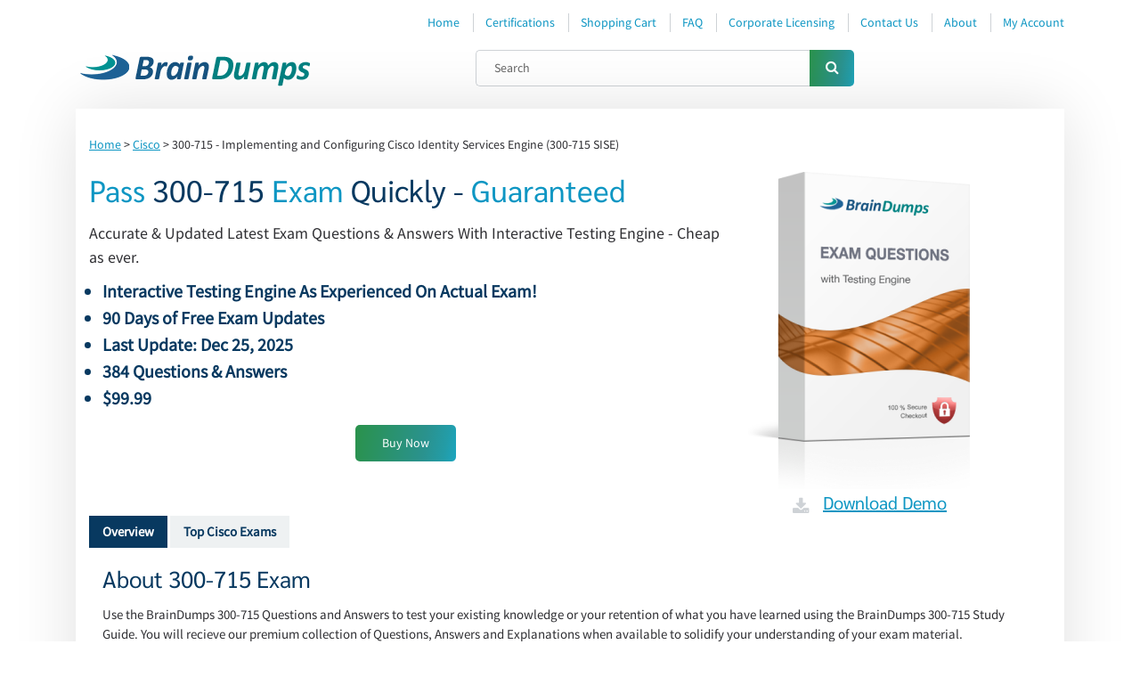

--- FILE ---
content_type: text/html; charset=UTF-8
request_url: https://www.braindumps.com/300-715
body_size: 9452
content:
<!DOCTYPE html><!-- template -->
<html lang="en">

<head>

	<meta charset="utf-8">
	<base href="https://www.braindumps.com/" />
	<title>Cisco 300-715 Exam Dumps, Practice Test Questions - Braindumps</title>
	<meta name="description" content="Real Cisco 300-715 Exam Dumps and Practice Test Questions to pass certification exams fast!">
	<meta name="keywords" content="braindumps,ccna dumps,braindump,brain dumps,brain dump,dumps,ccna braindumps,mcse dumps,mcse braindumps,download braindumps,dump,exam simulator,exam dumps,testing engine" />
	<meta name="author" content="BrainDumps.com - Latest IT Exam Dumps">
	<meta http-equiv="X-UA-Compatible" content="IE=edge">
	<meta name="viewport" content="width=device-width, initial-scale=1, maximum-scale=1">
	<meta name="robots" content="noodp,noydir" />
	<meta name="ahrefs-site-verification" content="2a15ebb81f7e28b2a87a5042fc17353d121830205e4d0e55d04936723d11f631">
	<link rel="shortcut icon" href="favicon.ico" type="image/x-icon">
	<link rel="icon" href="favicon.ico" type="image/x-icon">
	<link rel="apple-touch-icon" sizes="114x114" href="touch-icon-114x114.png" />
	<link rel="apple-touch-icon" sizes="72x72" href="touch-icon-72x72.png" />
	<link rel="apple-touch-icon" href="touch-icon-iphone.png" />
	
	<link rel="preload" href="/design/css/main.min.css" as="style">
	<link rel="preload" href="/design/js/scripts.min.js" as="script">
	<link rel="preload" href="/design/fonts/SourceSansProRegular/SourceSansProRegular.woff" as="font" type="font/woff" crossorigin="anonymous">
	<link rel="preload" href="/design/fonts/SarabunRegular/SarabunRegular.woff" as="font" type="font/woff" crossorigin="anonymous">
	<link rel="preload" href="/design/fonts/FontAwesome/FontAwesome.woff" as="font" type="font/woff" crossorigin="anonymous">
    <link rel="stylesheet" href="/design/css/main.min.css">
	<link rel="preconnect" href="https://www.google-analytics.com">
	
	<link rel="stylesheet" href="/design/css/main.min.css">
	<script src="/design/js/scripts.min.js"></script>

<!-- Google tag (gtag.js) -->
<script async src="https://www.googletagmanager.com/gtag/js?id=G-8D9GN3J42K"></script>
<script>
  window.dataLayer = window.dataLayer || [];
  function gtag(){dataLayer.push(arguments);}
  gtag('js', new Date());

  gtag('config', 'G-8D9GN3J42K');
</script>

</head>

<body class="">

<div id="customModal" class="opacity-0 invisible flex items-center justify-center h-screen w-screen fixed top-0 bg-[#354c5eb3] bg-opacity-60 transition-opacity duration-300 ease-in-out z-50">
		<div class="bg-white mx-4 pt-4 pr-[87px] pb-[60px] pl-[74px] max-w-[686px] w-full rounded-[40px] border border-1 border-solid border-[#2066DB] relative 768px:px-14 768px:pb-12 600px:px-6 600px:pb-8 transform translate-y-4 transition-transform duration-300 ease-in-out 600px:h-full 600px:overflow-auto no-scrollbar">
			<svg class="fill-[#2066DB] absolute right-6 top-6 cursor-pointer transition-opacity hover:opacity-75 customModal-close" width="18" height="18">
				<use xlink:href="#close-simple"></use>
			</svg>
			<div class="flex flex-col gap-y-9 items-center 768px:gap-y-6">
				<img class="600px:w-44" width="206" height="38" src="https://www.examcollection.com/design/img/pp/exam-collection.webp" alt="ExamCollection" />
				<h1 class="text-2xl font-bold text-center 768px:text-xl">
					Pass IT Certication Exams Guaranteed!
				</h1>
				<div class="flex gap-x-10 items-center 600px:flex-col 600px:gap-y-6">
					<img class="768px:w-36" width="192" height="251" src="https://www.examcollection.com/design/img/pp/exam.webp" alt="exam" />
					<div class="flex flex-col gap-y-6">
						<ul class="flex flex-col gap-y-4 text-[15px] leading-6 768px:text-sm">
							<li class="flex gap-x-2 items-center">
								<div class="min-w-[5px] h-[5px] bg-[#2066DB] rounded-full"></div>
								<span>100% Real Questions from Actual Test</span>
							</li>
							<li class="flex gap-x-2 items-center">
								<div class="min-w-[5px] h-[5px] bg-[#2066DB] rounded-full"></div>
								<span>Accurate Answers Verified by Experts</span>
							</li>
							<li class="flex gap-x-2 items-center">
								<div class="min-w-[5px] h-[5px] bg-[#2066DB] rounded-full"></div>
								<span>Free New Questions Updates</span>
							</li>
							<li class="flex gap-x-2 items-center">
								<div class="min-w-[5px] h-[5px] bg-[#2066DB] rounded-full"></div>
								<span>99.8% Pass Rate Guaranteed</span>
							</li>
							<li class="flex gap-x-2 items-center">
								<div class="min-w-[5px] h-[5px] bg-[#2066DB] rounded-full"></div>
								<span>Exam Simulator Included!</span>
							</li>
						</ul>
						<a href="https://www.examcollection.com/"><button class="w-full px-4 max-w-72 h-[60px] bg-primary text-white rounded flex items-center justify-center transition-opacity hover:opacity-75 text-lg font-medium 768px:text-base">
							Get Your Exam Dumps
						</button></a>
					</div>
				</div>
			</div>
		</div>
	</div>

<header class="myHeader">
	<div class="container">
		<div class="row">
			<div class="col-md-12">
				<div class="topLine">
					<div class="toggleWrap">
							<div class="toggle-mnu"><span></span></div>
					</div>
					<ul class="menu">
						<li><a href="https://www.braindumps.com/">Home</a></li>
						<li><a href="https://www.braindumps.com/Braindumps.htm">Certifications</a></li>
						<li><a href="https://www.braindumps.com/cart">Shopping Cart</a></li>
						<li><a href="https://www.braindumps.com/faq">FAQ</a></li>
						<li><a href="https://www.braindumps.com/license">Corporate Licensing</a></li>
						<li><a href="https://www.braindumps.com/contact">Contact Us</a></li>
						<li><a href="https://www.braindumps.com/about">About</a></li>
						<li><a href="https://www.braindumps.com/member_area/home.htm">My Account</a></li>
					</ul>
					<div class="topFlex">
						<a href="https://www.braindumps.com/" class="logo"><img src="/design/img/logo.png" alt="BrainDumps.com - Advanced Certification Exams and Training" title="BrainDumps.com - Advanced Certification Exams and Training"></a>
						<form action="https://www.braindumps.com/search" method="get" class="typicForm searchForm">
							<input type="search" required="" placeholder="Search" name="q">
							<button type="submit" onclick="sendForm()" title="Search" alt="Search"><i class="fa fa-search"></i></button>
						</form>
					</div>
				</div>
			</div>
		</div>
	</div>
</header>
	
<section class="sContent">
	<div class="container">
		<div class="row">
			<div class="col-md-12">
			
								
				
				<div class="content ">
					
					
<script type="text/javascript">
<!--
function demoVerify()
{ 
    var form='demoForm'; 
    var err='emailErr'
	regExp = /^[A-Za-z_0-9\.\-]+@[A-Za-z0-9\.\-]+\.[A-Za-z]{2,}$/;
	email=document.forms[form].elements['email'].value;
	if (email=='' || !regExp.test(email))
	{
		document.getElementById(err).style.display='block';
		document.forms[form].elements['email'].focus();
		return false;
	}
	document.getElementById(err).style.display='none';
	return true;
}
//-->
</script>

<ul class="breadcrumb">
	<li><a href="https://www.braindumps.com/">Home</a></li> > 
	<li><a href="https://www.braindumps.com/cisco">Cisco</a></li> >
		<li>300-715 - Implementing and Configuring Cisco Identity Services Engine (300-715 SISE)</li>
</ul>


	<div class="row">
		<div class="col-lg-8">
			<h1><span class="link">Pass</span> 300-715 <span class="link">Exam</span> Quickly - <span class="link">Guaranteed</span></h1>
			
			<p class="h4">Accurate &amp; Updated Latest Exam Questions &amp; Answers With Interactive Testing Engine - Cheap as ever.</p>
			<ul class="accentList">
			<!--  -->
				<li class="productPrice">Interactive Testing Engine As Experienced On Actual Exam!</li>
				<li class="productPrice">90 Days of Free Exam Updates</li>
			<li class="productPrice">Last Update: Dec 25, 2025</li>
			<li class="productPrice">384 Questions & Answers</li>
			<li class="productPrice">$99.99</li>			</ul>
<!--  -->
			<form method="post" action="https://www.braindumps.com/cart" class="typicForm packageForm">
				<input type="hidden" name="act" value="add_checkout" />
				<input type="hidden" name="vp" value="none" />
				<input type="hidden" name="id" value="14215" />
				<div class="wrapBtn">
					<button type="submit" class="myBtn" title="Proceed to Checkout"> Buy Now </button>
				</div>
			</form>
		</div>
		<div class="col-lg-4">
			<div class="packageWrap">
				<div class="packageImg goldPackage">
					<img src="/design/img/gold-big.png" alt="Exam Questions & Answers">
					<!-- <div class="money">
						<img src="/design/images/money30back.png" alt="30 Days Money Back Guarantee" title="30 Days Money Back Guarantee">
					</div> -->
<a href="/demodownload.php?exam=300-715" class="d-none">Download Demo</a>
					<i class="fa fa-download"></i><a href="" class="h3" onclick="document.getElementById('light').style.display='block';document.getElementById('fade').style.display='block';return false;" id="notie6">Download Demo</a>				</div>
				<div class="packageImg silverPackage">
					<img src="/design/img/silver-big.png" alt="Silver Package">
					<div class="money">
						<img src="/design/images/money30back.png" alt="30 Days Money Back Guarantee" title="30 Days Money Back Guarantee">
					</div>
					<a href="/demodownload.php?exam=300-715" class="d-none">Download Demo</a>
					<i class="fa fa-download"></i><a href="" class="h3" onclick="document.getElementById('light').style.display='block';document.getElementById('fade').style.display='block';return false;" id="notie6">Download Demo</a>				</div>
			</div>
		</div>
</div>
<!-- product_id -->

<div class="tabs h5">
	<span class="tab active" id="tab1">Overview</span>				<span class="tab" id="tab5">Top Cisco Exams</span></div>

<div class="overflowTable">
	<div class="tabContent h5">
				<div class="tabItem tab1">
			<p class="h2">About 300-715 Exam</p>			
	
<p>Use the BrainDumps 300-715 Questions and Answers to test your existing knowledge or your retention of what you have learned using the BrainDumps 300-715 Study Guide.  You will recieve our premium collection of Questions, Answers and Explanations when available to solidify your understanding of your exam material.  Accompanied by screen resolution exhibits when necissary, you'll agree that there is no better way to prepare for your exam, than with BrainDumps Questions and Answers.</p>		</div>
												<div class="tabItem tab5">
			<p class="h2">Top Cisco Exams</p>
			<ul>
							<li><a href="https://www.braindumps.com/200-301">200-301</a> - Cisco Certified Network Associate (CCNA)</li>
							<li><a href="https://www.braindumps.com/350-401">350-401</a> - Implementing Cisco Enterprise Network Core Technologies (ENCOR)</li>
							<li><a href="https://www.braindumps.com/300-410">300-410</a> - Implementing Cisco Enterprise Advanced Routing and Services (ENARSI)</li>
							<li><a href="https://www.braindumps.com/350-701">350-701</a> - Implementing and Operating Cisco Security Core Technologies</li>
							<li><a href="https://www.braindumps.com/350-801">350-801</a> - Implementing Cisco Collaboration Core Technologies (CLCOR)</li>
							<li><a href="https://www.braindumps.com/200-201">200-201</a> - Understanding Cisco Cybersecurity Operations Fundamentals (CBROPS)</li>
							<li><a href="https://www.braindumps.com/300-415">300-415</a> - Implementing Cisco SD-WAN Solutions (ENSDWI)</li>
							<li><a href="https://www.braindumps.com/350-601">350-601</a> - Implementing and Operating Cisco Data Center Core Technologies (DCCOR)</li>
							<li><a href="https://www.braindumps.com/400-007">400-007</a> - Cisco Certified Design Expert</li>
							<li><a href="https://www.braindumps.com/300-715">300-715</a> - Implementing and Configuring Cisco Identity Services Engine (300-715 SISE)</li>
							<li><a href="https://www.braindumps.com/350-501">350-501</a> - Implementing and Operating Cisco Service Provider Network Core Technologies (SPCOR)</li>
							<li><a href="https://www.braindumps.com/300-710">300-710</a> - Securing Networks with Cisco Firewalls</li>
							<li><a href="https://www.braindumps.com/300-420">300-420</a> - Designing Cisco Enterprise Networks (ENSLD)</li>
							<li><a href="https://www.braindumps.com/200-901">200-901</a> - DevNet Associate (DEVASC)</li>
							<li><a href="https://www.braindumps.com/300-430">300-430</a> - Implementing Cisco Enterprise Wireless Networks (300-430 ENWLSI)</li>
							<li><a href="https://www.braindumps.com/700-750">700-750</a> - Cisco Small and Medium Business Engineer</li>
							<li><a href="https://www.braindumps.com/300-425">300-425</a> - Designing Cisco Enterprise Wireless Networks (300-425 ENWLSD)</li>
							<li><a href="https://www.braindumps.com/300-620">300-620</a> - Implementing Cisco Application Centric Infrastructure (DCACI)</li>
							<li><a href="https://www.braindumps.com/350-901">350-901</a> - Developing Applications using Cisco Core Platforms and APIs (DEVCOR)</li>
							<li><a href="https://www.braindumps.com/500-220">500-220</a> - Cisco Meraki Solutions Specialist</li>
							<li><a href="https://www.braindumps.com/820-605">820-605</a> - Cisco Customer Success Manager (CSM)</li>
							<li><a href="https://www.braindumps.com/300-730">300-730</a> - Implementing Secure Solutions with Virtual Private Networks (SVPN 300-730)</li>
							<li><a href="https://www.braindumps.com/300-435">300-435</a> - Automating Cisco Enterprise Solutions (ENAUTO)</li>
							<li><a href="https://www.braindumps.com/300-510">300-510</a> - Implementing Cisco Service Provider Advanced Routing Solutions (SPRI)</li>
							<li><a href="https://www.braindumps.com/300-820">300-820</a> - Implementing Cisco Collaboration Cloud and Edge Solutions</li>
							<li><a href="https://www.braindumps.com/100-490">100-490</a> - Cisco Certified Technician Routing &amp; Switching (RSTECH)</li>
							<li><a href="https://www.braindumps.com/300-815">300-815</a> - Implementing Cisco Advanced Call Control and Mobility Services (CLASSM)</li>
							<li><a href="https://www.braindumps.com/350-201">350-201</a> - Performing CyberOps Using Core Security Technologies (CBRCOR)</li>
							<li><a href="https://www.braindumps.com/300-610">300-610</a> - Designing Cisco Data Center Infrastructure for Traditional and AI Workloads</li>
							<li><a href="https://www.braindumps.com/300-810">300-810</a> - Implementing Cisco Collaboration Applications (CLICA)</li>
							<li><a href="https://www.braindumps.com/010-151">010-151</a> - Supporting Cisco Data Center System Devices (DCTECH)</li>
							<li><a href="https://www.braindumps.com/300-910">300-910</a> - Implementing DevOps Solutions and Practices using Cisco Platforms (DEVOPS)</li>
							<li><a href="https://www.braindumps.com/700-765">700-765</a> - Cisco Security Architecture for System Engineers</li>
							<li><a href="https://www.braindumps.com/300-635">300-635</a> - Automating Cisco Data Center Solutions (DCAUTO)</li>
							<li><a href="https://www.braindumps.com/300-720">300-720</a> - Securing Email with Cisco Email Security Appliance (300-720 SESA)</li>
							<li><a href="https://www.braindumps.com/300-725">300-725</a> - Securing the Web with Cisco Web Security Appliance (300-725 SWSA)</li>
							<li><a href="https://www.braindumps.com/300-215">300-215</a> - Conducting Forensic Analysis and Incident Response Using Cisco CyberOps Technologies (CBRFIR)</li>
							<li><a href="https://www.braindumps.com/300-615">300-615</a> - Troubleshooting Cisco Data Center Infrastructure (DCIT)</li>
							<li><a href="https://www.braindumps.com/300-735">300-735</a> - Automating Cisco Security Solutions (SAUTO)</li>
							<li><a href="https://www.braindumps.com/700-680">700-680</a> - Cisco Collaboration SaaS Authorization Exam</li>
							<li><a href="https://www.braindumps.com/300-630">300-630</a> - Implementing Cisco Application Centric Infrastructure - Advanced</li>
							<li><a href="https://www.braindumps.com/300-515">300-515</a> - Implementing Cisco Service Provider VPN Services (SPVI)</li>
							<li><a href="https://www.braindumps.com/500-560">500-560</a> - Cisco Networking: On-Premise and Cloud Solutions (OCSE)</li>
							<li><a href="https://www.braindumps.com/500-450">500-450</a> - Implementing and Supporting Cisco Unified Contact Center Enterprise (UCCEIS)</li>
							<li><a href="https://www.braindumps.com/300-835">300-835</a> - Automating Cisco Collaboration Solutions (CLAUTO)</li>
							<li><a href="https://www.braindumps.com/700-760">700-760</a> - Security Architecture for Account Managers (SAAM)</li>
							<li><a href="https://www.braindumps.com/200-401">200-401</a> - Managing Industrial Networks with Cisco Networking Technologies (IMINS)</li>
							<li><a href="https://www.braindumps.com/500-052">500-052</a> - Deploying Cisco Unified Contact Center Express</li>
						</ul>
		</div>
			</div>
</div>   

<noindex>
<div id="fade" class="grey_content2"></div>
<div id="light" class="white_content">
	<p class="close1"><a href="" onclick="document.getElementById('light').style.display='none';document.getElementById('fade').style.display='none';return false;"><img src="/design/images/close1.png" width="58" height="22" alt="Close" title="Close"></a></p>
	<h1>Download Free Cisco 300-715 Demo</h1>
	<p>Experience Braindumps Interactive Testing Engine for yourself. <br /> Simply submit your e-mail address below to get started with our interactive software demo of your Cisco 300-715 exam.</p>
	<ul class="checkList h5">
		<li>Customizable, interactive testing engine
		<li>100% Latest Exam Questions With Verified Answers
		<li>Free Exam Updates
	</ul>
	<span class="derror_message" id="emailErr" style="display:none;">Please provide a correct email address to download demo!</span>
	<form method="POST" action="/demodownload.php" onSubmit="return demoVerify();" name="demoForm" id="npform" class="typicForm">
	<input type="hidden" name="exam" value="300-715">
		<label>
			<span>Email Address:</span>
			<input type="text" name="email" placeholder="Your Email Address" maxlength="100">
		</label>
		<p><button type="submit" class="myBtn">Download Demo</button></p>
	</form>
	<p>You will use this email address to log in to your account</p>
	<p>* Our demo shows only a few questions from your selected exam for evaluating purposes</p>
</div>
</noindex>					
																
					<footer class="myFooter">
						<div class="row">
							<div class="col-lg-6">
								<p class="h2">About Us</p>
								<ul class="footerList">
									<li>All popular tests included <a href="https://www.braindumps.com/Braindumps.htm">view all</a></li>
									<li>Downloadable guides & <a href="https://www.braindumps.com/samples">sample tests</a></li>
									<li>90 Days of Free Updates</li>
									<li>Optional interactive practice tests</li>
									<li><a href="https://www.braindumps.com/license">Special corporate pricing</a></li>
									<li>Exam questions updated regularly</li>
								</ul>
							</div>
							<div class="col-lg-6">
								<div class="wrap">
									<div class="guarantImg"><img src="/design/img/guarantFooter.png" alt="100% Satisfaction Guaranteed" title="100% Satisfaction Guaranteed"></div>
									<div class="info">
										<p class="h2">Over 70,000</p>
										<p class="h3">Satisfied Customers Since 2004</p>
										<p><a href="https://www.braindumps.com/testimonials">See testimonials</a></p>
										<p class="cards"><img src="/design/img/cards.png" alt="Cards" title="Braindumps accepts Visa, Master Card, Maestro, American Express"></p>
									</div>
								</div>
							</div>
						</div>
						<div class="flexFooter">
							<div class="copy">
								<div>All pages Copyright to 2004-2026 by Braindumps.com. All rights reserved. All trademarks used are properties of their pespective owners. Braindumps.com Materials do not contain actual questions and answers from Cisco's Certification Exams.</div>
							</div>
							<ul class="menu">
								<li><a href="https://www.braindumps.com/">Home</a></li>
								<li><a href="https://www.braindumps.com/new-dumps">Exams</a></li>
								<li><a href="https://www.braindumps.com/samples">Demo</a></li>
								<li><a href="https://www.braindumps.com/exam-simulator">Testing Engine</a></li>
								<li><a href="https://www.braindumps.com/testprep/">Admission Tests</a></li>
								<li><a href="https://www.braindumps.com/guarantee">Guarantee</a></li>
								<li><a href="https://www.braindumps.com/itguides.htm">IT Guides</a></li>
								<li><a href="/blog/">Blog</a></li>
								<!-- <li><a href="https://www.braindumps.com/billing-policy">Billing Policy</a></li> -->
								<li><a href="https://www.braindumps.com/retired-exams">Retired Exams</a></li>
								<li><a href="http://www.envisionwebhosting.com">Envision Web Hosting</a></li>
							</ul>
						</div>
					</footer>

				</div>
			</div>
		</div>
	</div>
</section>

<div class="topBtn" title="Top"><i class="fa fa-angle-double-up"></i></div>


<div class="d-none">
<div id="guarantPopup">
	<div class="monback">
		<img title="100% Money Back" alt="100% Money Back" src="/design/images/money.png">
		<p class="bold">How to Claim the Refund / Exchange?</p>
		<p>In case of failure your money is fully secure by BrainDumps Guarantee Policy. Before claiming the guarantee all downloaded products must be deleted and all copies of BrainDumps Products must be destroyed.</p><br>
		<p class="bold">Under What Conditions I can Claim the Guarantee?</p>
		<p>Full Refund is valid for any BrainDumps Testing Engine Purchase where user fails the corresponding exam within 30 days from the date of purchase of Exam. Product Exchange is valid for customers who claim guarantee within 90 days from date of purchase. Customer can contact BrainDumps to claim this guarantee and get full refund at <a href="mailto:support@braindumps.com">support@braindumps.com</a>. Exam failures that occur before the purchasing date are not qualified for claiming guarantee. The refund request should be submitted within 7 days after exam failure.</p><br>
		<p class="bold">The money-back-guarantee is not applicable on following cases:</p>
		<ol>
			<li>Failure within 7 days after the purchase date. BrainDumps highly recommends the candidates a study time of 7 days to prepare for the exam with BrainDumps study material, any failures cases within 7 days of purchase are rejected because in-sufficient study of BrainDumps materials.</li>
			<li>Wrong purchase. BrainDumps will not entertain any claims once the incorrect product is Downloaded and Installed.
			<li>Free exam. (No matter failed or wrong choice)
			<li>Expired order(s). (Out of 90 days from the purchase date)
			<li>Retired exam. (For customers who use our current product to attend the exam which is already retired.)
			<li>Audio Exams, Hard Copies and Labs Preparations are not covered by Guarantee and no claim can be made against them.
			<li>Products that are given for free.
			<li>Different names. (Candidate's name is different from payer's name.)
			<li>The refund option is not valid for Bundles and guarantee can thus not be claimed on Bundle purchases.
			<li>Guarantee Policy is not applicable to CISSP, EMC, HP, Microsoft, PMI, SAP and SSCP exams as www.braindumps.com provides only the practice questions for these.
			<li>Outdated Exam Products.
		</ol>
	</div>
</div>
</div>
 <script type='text/javascript' language='JavaScript'> var aValidatorMes = []; aValidatorMes['minlen']  = 'Length of `%s0` field should be more than or equal to %s1 characters.'; aValidatorMes['maxlen']  = 'Length of `%s0` field should be less than or equal to %s1 characters.'; aValidatorMes['mineq']  = '`%s0`: field value should be more than %s1.'; aValidatorMes['maxeq']  = '`%s0`: field value should be less than %s1.'; aValidatorMes['min']  = '`%s0`: field value should be more than or equal to %s1.'; aValidatorMes['max']  = '`%s0`: field value should be less than or equal to %s1.'; aValidatorMes['pattern']  = 'Please provide a correct `%s0`.'; aValidatorMes['custom']  = '`%s0`: %s1';</script>
    <script>var aMessages = [];aMessages['js.sure']='Are you sure?';aMessages['js.delete']='Do you really want to delete this %s?';aMessages['js.retire']='Do you really want to retire this %s?';aMessages['js.add_to_cart']='Selected product(s) is being added to your shopping cart.\n\n You will see it in "Shopping Cart" block in the right column of this window.';aMessages['js.auth.wait']='This may take a few seconds. Please be patient!';aMessages['js.select_prod']='Please select at least one product.';</script>
	
	<!--[if lte IE 6]>
	<style>
		a#isie6 {display:inline;}
		a#notie6 {display:none;}
	</style>
	<![endif]-->
	<script type="text/javascript">
	<!--
	  var _gaq = _gaq || [];
	  _gaq.push(['_setAccount', 'UA-16897090-1']);
	  _gaq.push(['_trackPageview']);
	  _gaq.push(['_trackPageLoadTime']);

	  (function() {
		var ga = document.createElement('script'); ga.type = 'text/javascript'; ga.async = true;
		ga.src = ('https:' == document.location.protocol ? 'https://ssl' : 'http://www') + '.google-analytics.com/ga.js';
		var s = document.getElementsByTagName('script')[0]; s.parentNode.insertBefore(ga, s);
	  })();
		
	function sendForm()
	{   
		if($('#search_value').val() != 'Search' && $('#search_value').val() != '')
		{
			$('#searchForm').attr('action', 'https://www.braindumps.com/search'); 
			$('#searchForm').attr('method', 'get'); 
			$('#searchForm').trigger('submit');  
		}
		else
		{
			$('#search_value').focus();          
		}   
	}
	//-->
	</script>
	



<noindex>
<!-- 1st -->

<div id="offer1" class="white_content3">
	<a href="" class="close3" onclick="setCookie('bShowPopup',1,90);setCookie('bPromoStripe2',1,14);document.getElementById('offer1').style.display='none';document.getElementById('offer1_fade').style.display='none';return false;"><img src="/design/images/close3.png" width="25" height="27" alt="Close" title="Close"></a>
	<div class="offerh"><span class="bold discn">Get 10% </span><span class="bold discd">Discount</span> on Your Purchase When You Sign Up for E-mail</div>
	<p class="text-center h3">This is a <span class="bold">ONE TIME OFFER</span>. You will never see this Again</p>
	
	<div class="row">
		<div class="col-lg-5">
			<p class="h1 text-center popupColor"><b>Instant Discount</b></p>
			<p class="imgWrap"><img src="/design/images/iproduct.png" width="261" height="166" alt="Braindumps Testing Engine"></p>
		</div>
		<div class="col-lg-7">
			<p class="h1 popupColor2"><b>10% OFF</b></p>
			<p class="bold h5">Enter Your Email Address to Receive Your 10% OFF Discount Code Plus... Our Exclusive Weekly Deals</p>
			<div class="error_message" id="subErr" style="display:none">Please enter your email to Get Your Discount Code</div>
			<form method="post" class="typicForm" action="" onSubmit="return subFormVerify();" name="subForm">
				<input type="hidden" name="act" value="promoSubscribe">
				<label>
					<input type="text" name="email" value="Enter Your Email Address:" onFocus="if (this.value=='Enter Your Email Address:') this.value='';" class="txt-inp">
				</label>
				<p class="small">A confirmation link will be sent to this email address to verify your login.</p>
				<p><button class="myBtn h4" type="submit">Get Your Discount Code</button></p>
				<div class="small">* We value your privacy. We will not rent or sell your email address.</div>
			</form>
		</div>
	</div>
	
</div>
<div id="offer1_fade" class="grey_content3"></div>
<!-- 2nd -->


<div id="offer2" class="white_content3">
	<a href="" class="close3" onclick="document.getElementById('offer2').style.display='none';document.getElementById('offer2_fade').style.display='none';return false;"><img src="/design/images/close3.png" width="25" height="27" alt="Close" title="Close" /></a>
	<div class="offerh">
		<span class="bold discn">Your 10% </span><span class="bold discd">Discount</span> on Your Purchase
	</div>
	<p class="text-center h3">Save <span class="bold">10%</span>. Today on all IT exams. Instant Download</p>
	<div class="row">
		<div class="col-lg-5">
			<p class="imgWrap"><img src="/design/images/iproduct.png" width="261" height="166" alt="Braindumps Testing Engine"></p>
		</div>
		<div class="col-lg-7">
			<p class="bold h5">Use the following Discount Code during the checkout and get 10% discount on all your purchases:</p>
			<p class="h1 popupColor2"><b>SignUp10OFF</b></p>
			<a href=""  class="myBtn h4" onclick="document.getElementById('offer2').style.display='none';document.getElementById('offer2_fade').style.display='none';return false;">Start Shopping</a>
		</div>
	</div>
</div>
<div id="offer2_fade" class="grey_content3"></div>

<script type="text/javascript">
<!--

var regExp = /^[A-Za-z_0-9\.\-]+@[A-Za-z0-9\.\-]+\.[A-Za-z]{2,}$/;
function subFormVerify()
{
	email=document.forms['subForm'].elements['email'].value;
	if (email=='' || !regExp.test(email))
	{
		document.getElementById('subErr').style.display='block';
		document.forms['subForm'].elements['email'].focus();
		return false;
	}
	document.getElementById('subErr').style.display='none';
	return true;
}

//-->
</script>
</noindex>

<link rel="stylesheet" href="/pp/style.min.css">
		<svg width="0" height="0" class="hidden">
		<symbol xmlns="http://www.w3.org/2000/svg" viewBox="0 0 18 18" id="close-simple">
			<path d="M10.5923 9.00019L17.6709 1.92162C18.1107 1.48221 18.1107 0.769247 17.6709 0.329838C17.2311 -0.109946 16.5189 -0.109946 16.0791 0.329838L9.00056 7.40841L1.92162 0.329838C1.48183 -0.109946 0.769622 -0.109946 0.329838 0.329838C-0.109946 0.769247 -0.109946 1.48221 0.329838 1.92162L7.40878 9.00019L0.329838 16.0788C-0.109946 16.5182 -0.109946 17.2311 0.329838 17.6705C0.54973 17.8901 0.837916 18 1.12573 18C1.41354 18 1.70172 17.8901 1.92162 17.6702L9.00056 10.5916L16.0791 17.6702C16.299 17.8901 16.5872 18 16.875 18C17.1628 18 17.451 17.8901 17.6709 17.6702C18.1107 17.2308 18.1107 16.5178 17.6709 16.0784L10.5923 9.00019Z"></path>
		</symbol>
		<symbol xmlns="http://www.w3.org/2000/svg" viewBox="0 0 22 22" id="close">
			<g clip-path="url(#clip0_377_399)">
				<path d="M22.3536 1.61069L22.7071 1.25714L22.3536 0.903589L21.0965 -0.353545L20.7429 -0.707114L20.3894 -0.353554L11 9.03576L1.61069 -0.353553L1.25713 -0.707107L0.903581 -0.353553L-0.353553 0.903581L-0.707107 1.25713L-0.353553 1.61069L9.03576 11L-0.353554 20.3894L-0.707114 20.7429L-0.353545 21.0965L0.903589 22.3536L1.25714 22.7071L1.61069 22.3536L11 12.9642L20.3894 22.3536L20.7429 22.7071L21.0965 22.3536L22.3536 21.0965L22.7071 20.7429L22.3536 20.3894L12.9642 11L22.3536 1.61069Z"></path>
			</g>
			<defs>
				<clipPath id="clip0_377_399">
					<rect width="22" height="22"></rect>
				</clipPath>
			</defs>
		</symbol>
	</svg>
<script src="/pp/app.min.js"></script>
</body>
</html>